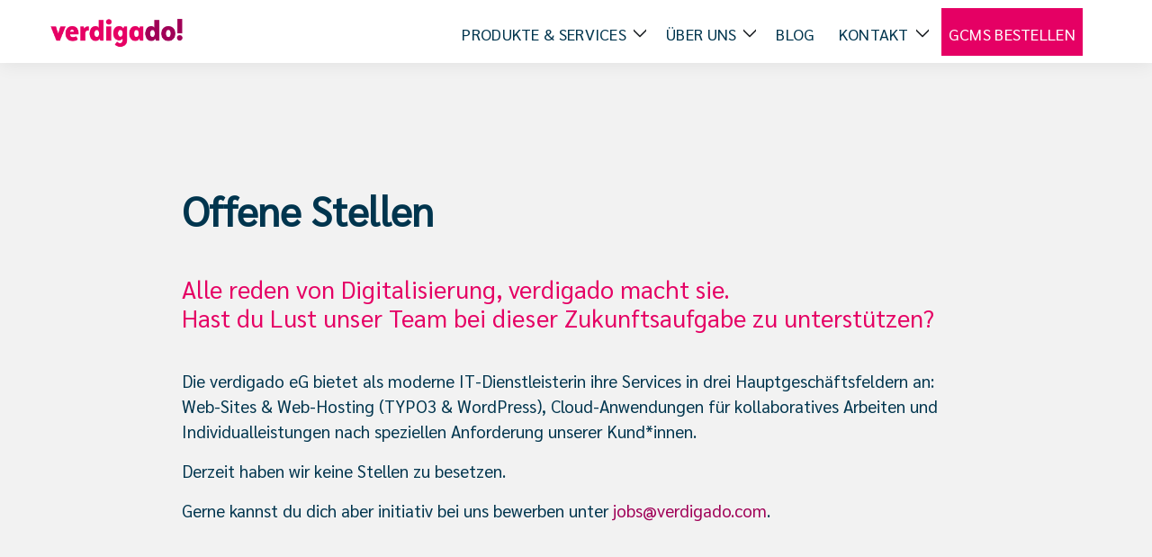

--- FILE ---
content_type: text/css
request_url: https://verdigado.com/wp-content/themes/sunflower-verdigado/style.css?ver=2.0.8
body_size: 1640
content:
/*
 Theme Name:   Verdigado (Sunflower-Child)
 Theme URI:    https://sunflower-theme.de
 Description:  Sunflower child-theme for verdigado
 Author:       verdigado eG
 Author URI:   https://verdigado.com
 Template:     sunflower
 Version:      2.0.8
 License:      GNU General Public License v2 or later
 License URI:  http://www.gnu.org/licenses/gpl-2.0.html
 Text Domain:  verdigado
*/
@font-face {
  font-family: Sarabun;
  src: url("assets/fonts/sarabun-v12-latin-regular.woff") format("woff");
  font-display: swap; }

.has-pink-color {
  color: #e50064 !important; }

.has-pink-background-color {
  background-color: #e50064 !important; }

.has-pink-hover-background-color:hover {
  background-color: #e50064 !important; }

.has-white-color {
  color: #fff !important; }

.has-white-background-color {
  background-color: #fff !important; }

.has-white-hover-background-color:hover {
  background-color: #fff !important; }

.has-red-color {
  color: #a00057 !important; }

.has-red-background-color {
  background-color: #a00057 !important; }

.has-red-hover-background-color:hover {
  background-color: #a00057 !important; }

.has-black-color {
  color: #00354e !important; }

.has-black-background-color {
  background-color: #00354e !important; }

.has-black-hover-background-color:hover {
  background-color: #00354e !important; }

.has-lightgray-color {
  color: #f2f2f2 !important; }

.has-lightgray-background-color {
  background-color: #f2f2f2 !important; }

.has-lightgray-hover-background-color:hover {
  background-color: #f2f2f2 !important; }

.has-middlegray-color {
  color: #d3d3d3 !important; }

.has-middlegray-background-color {
  background-color: #d3d3d3 !important; }

.has-middlegray-hover-background-color:hover {
  background-color: #d3d3d3 !important; }

a {
  color: #a00057; }
  a:visited {
    color: #a00057; }
  a:hover {
    color: #e50064; }

.display-single > .entry-header {
  background-color: transparent; }
  .display-single > .entry-header .entry-title {
    color: #00354e; }
  .display-single > .entry-header .entry-meta {
    color: #00354e; }

.wp-block-image img,
.border-radius {
  border-radius: 0 !important; }

.sunflower-post-navigation div a {
  background-color: #e50064;
  color: #fff;
  border-radius: 0; }
  .sunflower-post-navigation div a:hover {
    background-color: #a00057; }

.bg-darkgreen {
  background-color: #a00057;
  color: var(--bs-white); }

.archive article {
  border-radius: 0; }

body {
  color: #00354e; }
  body.archive {
    background-color: #00354e; }

.page-title {
  color: #fff; }

.cat-links a {
  color: #e50064; }

a.continue-reading {
  color: #00354e;
  font-style: normal;
  font-weight: 400; }
  a.continue-reading:visited {
    color: #00354e; }
  a.continue-reading:hover {
    color: #e50064; }

.card-title a {
  color: #a00057 !important; }
  .card-title a:hover {
    color: #e50064 !important; }

.accordion {
  --bs-accordion-btn-focus-box-shadow: 0 0 0 0.25rem rgba(78, 59, 146, 0.25); }

.accordion-button::after {
  --bs-accordion-btn-active-icon: url("data:image/svg+xml,%3csvg xmlns='http://www.w3.org/2000/svg' viewBox='0 0 16 16' fill='%23ffffff'%3e%3cpath fill-rule='evenodd' d='M1.646 4.646a.5.5 0 0 1 .708 0L8 10.293l5.646-5.647a.5.5 0 0 1 .708.708l-6 6a.5.5 0 0 1-.708 0l-6-6a.5.5 0 0 1 0-.708z'/%3e%3c/svg%3e"); }

.accordion-button {
  color: #fff;
  background-color: #a00057; }
  .accordion-button:not(.collapsed) {
    color: #fff;
    background-color: #e50064; }

@media screen and (min-width: 991px) {
  .navbar-light .navbar-nav > .nav-item:hover {
    border-bottom-color: #a00057; } }

.navbar-light .navbar-nav .current-menu-parent {
  border-bottom-color: #a00057; }

.wp-block-column,
.page-title,
.entry-content p {
  color: #00354e; }

.form-submit input {
  background-color: #e50064; }

.wpcf7 {
  padding: 30px; }
  .wpcf7 label {
    display: block; }
  .wpcf7 input[type="url"],
  .wpcf7 input[type="text"],
  .wpcf7 input[type="tel"],
  .wpcf7 input[type="email"] {
    width: 100%; }
  .wpcf7 select {
    width: 100%;
    padding: 0.2rem;
    background-color: #fff; }

.theme--default .roofline {
  font-family: "Sarabun"; }

.theme--default .roofline-single {
  font-family: "Sarabun"; }

h1,
.h1,
h2,
.h2,
.has-huge-font-size,
.has-large-font-size {
  font-weight: 700;
  color: var(--bs-heading-color); }
  .theme--default h1, .theme--default
  .h1, .theme--default
  h2, .theme--default
  .h2, .theme--default
  .has-huge-font-size, .theme--default
  .has-large-font-size {
    font-family: "Sarabun"; }

.theme--default h3, .theme--default
.h3, .theme--default
h4, .theme--default
.h4, .theme--default
h5, .theme--default
.h5
.has-medium-font-size {
  font-family: "Sarabun"; }

h3,
.h3 {
  color: #e50064; }

.theme--default h6, .theme--default
.h6 {
  font-family: "Sarabun"; }

.theme--default a.event-card article .event-archive-meta {
  font-family: "Sarabun"; }

.theme--default a.event-card article .date {
  font-family: "Sarabun"; }

.theme--default .bloginfo-name {
  font-family: "Sarabun"; }

.bloginfo img {
  width: 190px;
  max-width: 190px; }

#navbar-sticky-detector.header-verdigado {
  height: 1px;
  margin-top: -1px; }

.stuck ~ #content {
  margin-top: 70px; }

.header-personal .img-container.custom-logo {
  justify-content: flex-start;
  height: 70px; }

.header-personal #mainmenu .nav-item a {
  color: #00354e; }
  .header-personal #mainmenu .nav-item a:hover {
    color: #e50064; }

.header-personal #mainmenu .nav-item.highlight {
  background-color: #e50064; }
  .header-personal #mainmenu .nav-item.highlight:hover {
    background-color: #a00057; }
  .header-personal #mainmenu .nav-item.highlight a.nav-link {
    color: #fff; }
  .header-personal #mainmenu .nav-item.highlight a:hover {
    color: #fff; }

.header-personal #mainmenu > .current-menu-item a.nav-link {
  color: #e50064; }

.header-personal #mainmenu > .current-menu-item li a.nav-link:hover {
  color: #fff !important; }

body,
body.search,
body.home,
body.page,
body.archive,
body.blog {
  background: #f2f2f2; }
  .theme--default body, .theme--default
  body.search, .theme--default
  body.home, .theme--default
  body.page, .theme--default
  body.archive, .theme--default
  body.blog {
    font-family: "Sarabun"; }

.theme--default button.filter, .theme--default
a.eventlist {
  font-family: "Sarabun"; }

.styled-layout .site-main {
  margin-bottom: 0; }

.site-main {
  margin-bottom: 50px; }
  .site-main .page-header h1 {
    color: #00354e; }

.widget a {
  color: #fff; }
  .widget a:visited {
    color: #fff; }
  .widget a:hover {
    color: #00354e; }

.theme--default .widget-title {
  font-family: "Sarabun"; }

.theme--default .widget_search .wp-block-search__button-outside label.wp-block-search__label {
  font-family: "Sarabun"; }

.dropdown-menu ul li a:hover {
  color: #a00057;
  background: #fff; }

.site-footer {
  background-color: #00354e; }
  .site-footer a {
    color: #fff; }

.theme--default .entry-content > .wp-block-cover {
  font-family: "Sarabun"; }

.wp-block-button__link {
  background-color: #e50064;
  color: #fff; }
  .theme--default .wp-block-button__link {
    font-family: "Sarabun"; }
  .wp-block-button__link:hover {
    background-color: #a00057; }

.theme--default .wp-block-quote p {
  font-family: "Sarabun"; }

.wp-block-table td {
  padding: 0.3em 0.3em 0.3em 0;
  line-height: 1em; }
